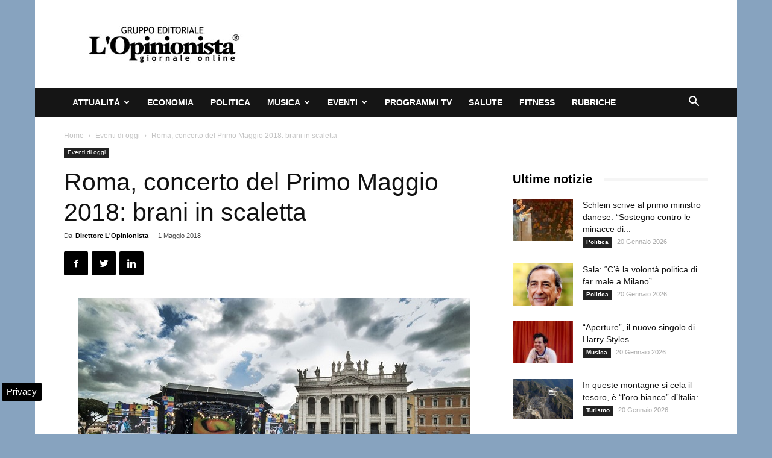

--- FILE ---
content_type: text/html; charset=UTF-8
request_url: https://www.lopinionista.it/wp-admin/admin-ajax.php?td_theme_name=Newspaper&v=9.2.2
body_size: -1390
content:
{"23998":355}